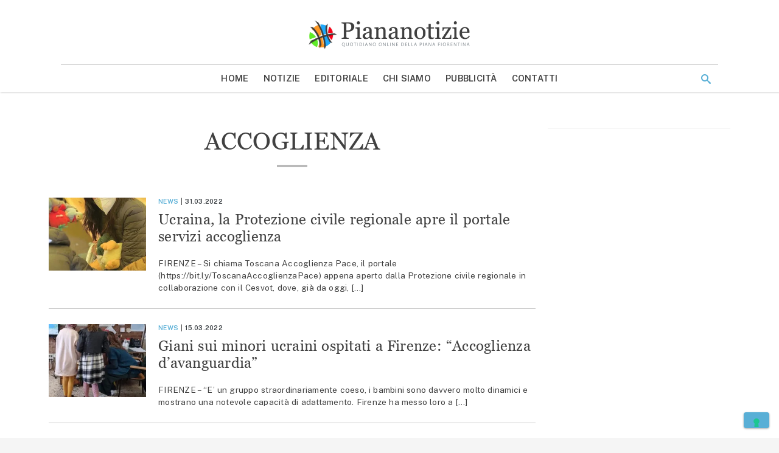

--- FILE ---
content_type: text/html; charset=utf-8
request_url: https://www.google.com/recaptcha/api2/aframe
body_size: 268
content:
<!DOCTYPE HTML><html><head><meta http-equiv="content-type" content="text/html; charset=UTF-8"></head><body><script nonce="DVPbC81o4O4ZDC0K7_fX_Q">/** Anti-fraud and anti-abuse applications only. See google.com/recaptcha */ try{var clients={'sodar':'https://pagead2.googlesyndication.com/pagead/sodar?'};window.addEventListener("message",function(a){try{if(a.source===window.parent){var b=JSON.parse(a.data);var c=clients[b['id']];if(c){var d=document.createElement('img');d.src=c+b['params']+'&rc='+(localStorage.getItem("rc::a")?sessionStorage.getItem("rc::b"):"");window.document.body.appendChild(d);sessionStorage.setItem("rc::e",parseInt(sessionStorage.getItem("rc::e")||0)+1);localStorage.setItem("rc::h",'1768913707106');}}}catch(b){}});window.parent.postMessage("_grecaptcha_ready", "*");}catch(b){}</script></body></html>

--- FILE ---
content_type: text/plain
request_url: https://www.google-analytics.com/j/collect?v=1&_v=j102&aip=1&a=1323011176&t=pageview&_s=1&dl=https%3A%2F%2Fwww.piananotizie.it%2Ftag%2Faccoglienza%2F&ul=en-us%40posix&dt=accoglienza%20-%20Piana%20Notizie&sr=1280x720&vp=1280x720&_u=YADAAEABAAAAACAAI~&jid=294720440&gjid=1974810965&cid=791416894.1768913705&tid=UA-38497275-1&_gid=187152804.1768913706&_r=1&_slc=1&gtm=45He61e1n81M6LH5L4za200&gcd=13l3l3l3l1l1&dma=0&tag_exp=103116026~103200004~104527906~104528500~104684208~104684211~105391253~115616985~115938466~115938469~116744867~117041588&z=399646127
body_size: -451
content:
2,cG-WE72VQMT08

--- FILE ---
content_type: application/javascript; charset=utf-8
request_url: https://cs.iubenda.com/cookie-solution/confs/js/64473100.js
body_size: -247
content:
_iub.csRC = { consApiKey: 'lfLg67WPQ90XdbNhK1aH9H6Ueg0t84QV', showBranding: false, publicId: 'a1bf3c50-6db6-11ee-8bfc-5ad8d8c564c0', floatingGroup: false };
_iub.csEnabled = true;
_iub.csPurposes = [3,1,4,7,5];
_iub.cpUpd = 1647449073;
_iub.csT = 0.3;
_iub.googleConsentModeV2 = true;
_iub.totalNumberOfProviders = 6;


--- FILE ---
content_type: application/javascript; charset=UTF-8
request_url: https://www.piananotizie.it/wp-content/themes/piananotizie/dist/js/theme.min.js?ver=latest
body_size: 297
content:
!function(t){t(".search-toggle").click(function(e){t(".search-form").toggleClass("visible"),t(".site").toggleClass("search-toggled"),e.preventDefault()}),t(".menu-item-has-children > a").on("click",function(){t(this).parent("li").toggleClass("expanded")}),t(".archive-year .month-name").on("click",function(){t(this).next("ul").slideToggle().parent(".archive-year").toggleClass("expanded")}),t(".loadmore").on("click",".loadmore__button",function(e){e.preventDefault();var o=t(this),a=o.closest(".loadmore");a.addClass("loading"),t.get(o.attr("href")+" #main",function(e){var n=t(e);a.append(n.find(".hentry")).removeClass("loading");var i=n.find(".navigation .nav-previous a");i.length&&(o.attr("href",i.attr("href")),a.append(o)),t(document.body).trigger("post-load")}),o.detach()}),t(document).ready(function(){t(".countdown").each(function(){var e=t(this).data("expires");if(t.isNumeric(e))e+=(new Date).getTime();else{if(!e)return;e=new Date(e)}var o=parseInt(t(this).data("persist"));if(o){var a=t(this).attr("id")+"_expires",n=function(t){var e=("; "+document.cookie).split("; "+t+"=");if(2==e.length)return e.pop().split(";").shift()}(a);if(n)e=n;else{var i=new Date;i.setTime(i.getTime()+60*o*60*1e3),document.cookie=a+"="+e+"; expires="+i}}var s=t(this).html();t(this).countdown(e,function(e){t(this).addClass("countdown--running"),e.elapsed?(t(this).addClass("countdown--elapsed"),t(this).removeClass("countdown--running")):t(this).html(e.strftime(s))})}),t(".wp-block-svbk-collapse__trigger").on("click",function(){var e=t(this).closest(".wp-block-svbk-collapse");e.find(".wp-block-svbk-collapse__content").slideToggle(500,function(){e.toggleClass("wp-block-svbk-collapse--open")})});var e=new Date,o=new Date("04/04/2012");t(".date-goto").each(function(){for(var a=t(this),n=e.getFullYear(),i=o.getFullYear(),s=n;s>=i;s--)t(".date-goto__year",a).append('<option value="'+s+'">'+s+"</option>");for(var l=1;l<=12;l++)t(".date-goto__month",a).append('<option value="'+String(l).padStart(2,"0")+'">'+l+"</option>");for(var r=1;r<=31;r++)t(".date-goto__day",a).append('<option value="'+String(r).padStart(2,"0")+'">'+r+"</option>")}).on("submit",function(e){e.preventDefault();var o=t(".date-goto__year",this).val()+t(".date-goto__month",this).val()+t(".date-goto__day",this).val();window.location.href=window.location.origin+"/?m="+o})})}(jQuery);